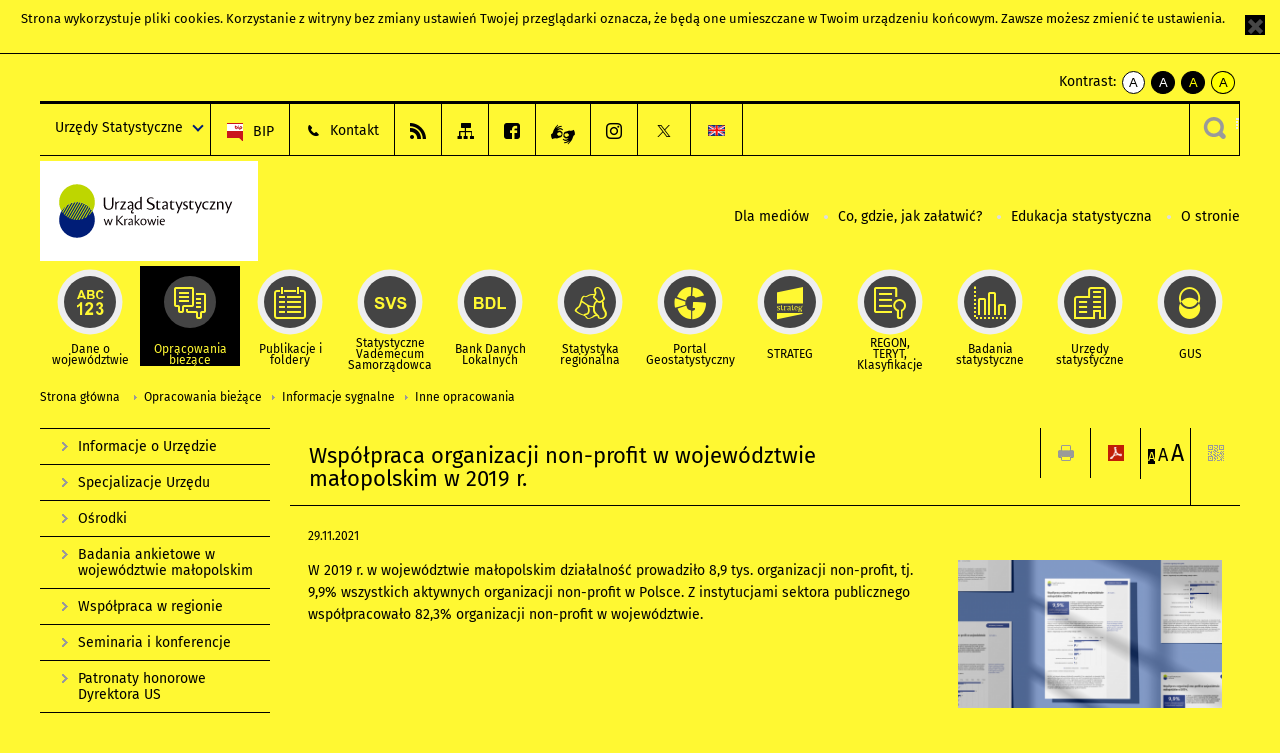

--- FILE ---
content_type: image/svg+xml
request_url: https://krakow.stat.gov.pl/szablony/portalinformacyjny/images/logo_krakow.svg
body_size: 11003
content:
<?xml version="1.0" encoding="utf-8"?>
<!-- Generator: Adobe Illustrator 16.0.0, SVG Export Plug-In . SVG Version: 6.00 Build 0)  -->
<!DOCTYPE svg PUBLIC "-//W3C//DTD SVG 1.1//EN" "http://www.w3.org/Graphics/SVG/1.1/DTD/svg11.dtd">
<svg version="1.1" id="Warstwa_1" xmlns="http://www.w3.org/2000/svg" xmlns:xlink="http://www.w3.org/1999/xlink" x="0px" y="0px"
	 width="163.333px" height="75px" viewBox="0 0 163.333 75" enable-background="new 0 0 163.333 75" xml:space="preserve">
<g>
	<path fill="#0B0204" d="M75.11,30.438c-0.175-0.08-0.458-0.203-1.051-0.203c-1.901,0-3.317,1.363-3.317,3.291
		c0,1.914,1.214,2.93,2.589,2.93c0.593,0,1.246-0.311,1.78-0.715l0.529,0.73l0.508-0.105c0-5.967,0.002-4.871,0.002-9.582
		l-1.04,0.264V30.438L75.11,30.438z M63.884,44.025l-0.403-0.652l-0.423,0.084l-0.006,0.27v0.02c0,1.729,0.002,1.67,0.002,4.389
		h0.85v-2.846c0.03-0.537,0.325-0.998,0.763-1.217c0.221-0.109,0.464-0.17,0.725-0.166l0.35-0.588
		c-0.021-0.002-0.121-0.018-0.142-0.02C64.94,43.242,64.277,43.518,63.884,44.025L63.884,44.025z M81.008,43.352l-0.728,0.209
		c0.495,1.537,1.008,3.031,1.488,4.574h0.739l1.127-3.352l0.979,3.352h0.735l1.679-4.611l-0.727-0.191l-1.275,3.584l-1.066-3.445
		l-0.688,0.174c0.023,0.08,0.049,0.156,0.067,0.234l-1.108,3.189l-1.223-3.715V43.352L81.008,43.352z M88.481,48.008v-1.949v-0.627
		l-0.004-2.082l-0.813,0.225v2.484v2.076h0.817V48.008L88.481,48.008z M88.143,41.205c-0.231,0-0.531,0.176-0.531,0.553
		c0,0.32,0.21,0.52,0.495,0.52c0.322,0,0.521-0.256,0.521-0.553c0-0.277-0.178-0.52-0.476-0.52H88.143L88.143,41.205z
		 M90.415,45.688h0.039c0.695,0,1.489,0.014,2.185-0.01l0.819-0.369c0.021-0.086,0.031-0.227,0.031-0.334
		c-0.019-0.844-0.611-1.734-1.784-1.752c-1.383-0.021-2.128,1.254-2.166,2.461l-0.001,0.014l-0.003,0.088
		c0,1.928,1.353,2.436,2.379,2.436c0.41,0,0.851-0.107,1.092-0.271c0.009-0.008,0.021-0.016,0.03-0.025l0.112-0.555
		c-0.303,0.121-0.686,0.18-1.002,0.18C91.083,47.549,90.415,46.797,90.415,45.688L90.415,45.688z M90.437,45.158
		c0.104-0.963,0.607-1.438,1.152-1.438H91.6c0.624,0,1.047,0.471,1.08,1.076l0,0l0.028,0.34c-0.129,0.006-0.257,0.021-0.386,0.027
		c0.002-0.002-1.47,0.008-1.826-0.004C90.475,45.16,90.456,45.158,90.437,45.158L90.437,45.158z M70.863,48.135h0.799v-2.371
		l2.175,2.371h0.979l-2.28-2.568l2.117-2.17l-0.667-0.176l-2.324,2.371v-5.133l-0.799,0.174
		C70.863,44.982,70.863,44.439,70.863,48.135L70.863,48.135z M77.488,43.223c-1.457,0-2.402,1.145-2.402,2.555
		c0,1.4,0.833,2.438,2.283,2.438c1.483,0,2.382-1.131,2.382-2.557c0-1.396-0.796-2.436-2.252-2.436H77.488L77.488,43.223z
		 M77.379,43.74c1.099,0,1.45,1.088,1.45,2.004c0,0.842-0.326,1.947-1.352,1.947c-1.1,0-1.473-1.129-1.473-2.045
		c0-0.838,0.365-1.906,1.365-1.906H77.379L77.379,43.74z M69.465,44.998c0.005-1.006-0.507-1.775-1.579-1.775
		c-0.681,0-1.373,0.412-1.752,0.736l0.346,0.422c0.325-0.262,0.736-0.477,1.19-0.477c0.649,0,0.974,0.467,0.963,1.018v0.4
		c-0.13,0.021-0.303,0.053-0.487,0.098c-0.562,0.119-2.141,0.432-2.141,1.6c0,0.65,0.486,1.191,1.222,1.191
		c0.595,0,1.049-0.326,1.406-0.705l0.414,0.629h0.405L69.465,44.998L69.465,44.998z M66.87,46.857c0-0.627,0.887-0.93,1.752-1.08
		l-0.01,0.963c0,0.193-0.021,0.27-0.065,0.344c-0.173,0.217-0.454,0.498-0.93,0.498c-0.4,0-0.747-0.281-0.747-0.713V46.857
		L66.87,46.857z M57.087,48.148h0.964v-3.346l3.213,3.346h1.218l-3.444-3.633l3.145-3.271l-0.689-0.184l-3.443,3.566v-3.77
		l-0.964,0.215C57.087,45.563,57.087,44.334,57.087,48.148L57.087,48.148z M48.424,43.354l-0.728,0.209
		c0.496,1.537,1.008,3.031,1.489,4.576h0.739l1.127-3.352l0.979,3.352h0.735l1.68-4.613l-0.728-0.189l-1.275,3.584l-1.066-3.445
		l-0.688,0.174c0.023,0.078,0.049,0.154,0.067,0.234l-1.109,3.188l-1.222-3.713V43.354L48.424,43.354z M61.445,35.559h3.183
		l-0.436,0.805l-4.242,0.004l-0.127-0.229l0.327-0.494l2.863-4.531h-2.91l0.426-0.715h3.704v0.629
		C63.294,32.551,62.2,34.049,61.445,35.559L61.445,35.559z M57.275,31.232l-0.504-0.814l-0.53,0.105l-0.006,0.336v0.023
		c0,2.164,0.001,2.088,0.002,5.488h1.063v-3.559c0.038-0.67,0.406-1.246,0.953-1.52c0.276-0.139,0.58-0.213,0.906-0.207l0.437-0.736
		c-0.026-0.004-0.15-0.023-0.177-0.025C58.595,30.256,57.766,30.6,57.275,31.232L57.275,31.232z M70.167,35.811l-0.375,0.236
		l0.042-3.596c0.015-1.254-0.634-2.213-1.97-2.213c-0.85,0-1.714,0.514-2.187,0.918l0.432,0.527
		c0.405-0.324,0.917-0.596,1.484-0.596c0.81,0,1.214,0.58,1.201,1.27v0.5c-0.162,0.025-0.378,0.066-0.607,0.121
		c-0.702,0.148-2.672,0.539-2.672,1.996c0,0.811,0.607,1.486,1.525,1.486c0.742,0,1.31-0.406,1.754-0.879l0.513,0.799
		c-0.783,0.553-1.296,1.176-1.296,1.877s0.459,1.119,1.12,1.119c0.445,0,0.815-0.15,1.024-0.316l0.142-0.619
		c-0.222,0.104-0.446,0.18-0.721,0.18c-0.445,0-0.607-0.311-0.607-0.607c0-0.309,0.048-0.734,0.71-1.307l0.487-0.445V35.811
		L70.167,35.811z M66.593,34.773c0-0.783,1.107-1.16,2.187-1.35l-0.014,1.201c0,0.242-0.027,0.338-0.081,0.432
		c-0.216,0.27-0.567,0.621-1.16,0.621c-0.5,0-0.932-0.352-0.932-0.893V34.773L66.593,34.773z M128.368,35.559h3.183l-0.435,0.805
		l-4.242,0.004l-0.126-0.229l0.326-0.494l2.863-4.531h-2.91l0.361-0.715h3.769v0.629C130.216,32.551,129.122,34.049,128.368,35.559
		L128.368,35.559z M90.131,35.537c-0.234,0.129-0.574,0.211-0.904,0.211c-0.827,0-0.972-0.633-0.972-1.25V31.17h1.82l0.389-0.676
		h-2.208l-0.003-1.08L86.51,31.17h0.664v3.619c0,1.025,0.473,1.771,1.634,1.771c0.226,0,0.471-0.037,0.695-0.102
		c0.111-0.033,0.569-0.205,0.759-0.369L90.131,35.537L90.131,35.537z M80.228,35.199l-0.435,0.443
		c0.789,0.629,1.692,0.928,2.675,0.928c1.526,0,3.442-0.406,3.442-2.51c0-3.064-4.783-2.252-4.783-4.643
		c0-1.041,1.08-1.531,1.878-1.531c0.547,0,1.182,0.172,1.709,0.432l0.467-0.477c-0.587-0.379-1.608-0.602-2.179-0.602h-0.012
		c-1.357,0-3.037,0.717-3.037,2.494c0,2.975,4.733,2.385,4.674,4.666c-0.029,1.092-1.375,1.469-2.173,1.469
		C81.714,35.869,80.91,35.631,80.228,35.199L80.228,35.199z M141.375,36.697l-0.056,0.137h-0.004l-0.936,2.332h-1
		c0.401-0.994,0.802-1.986,1.202-2.98l-2.19-5.557l0.908-0.23l1.767,4.643l1.836-4.643l0.908,0.236L141.375,36.697L141.375,36.697z
		 M118.775,36.697l-0.055,0.137h-0.004l-0.936,2.332h-1c0.401-0.994,0.801-1.986,1.202-2.98l-2.19-5.557l0.907-0.23l1.768,4.643
		l1.836-4.643l0.907,0.236L118.775,36.697L118.775,36.697z M104.367,36.697l-0.055,0.137h-0.003l-0.937,2.332h-1
		c0.4-0.994,0.801-1.986,1.202-2.98l-2.191-5.557l0.908-0.23l1.767,4.643l1.836-4.643l0.908,0.236L104.367,36.697L104.367,36.697z
		 M137.313,32.188c-0.098-1.107-0.597-1.934-1.912-1.934c-0.708,0-1.391,0.438-1.875,0.918c-0.009,0.008-0.029,0.033-0.051,0.061
		l-0.005-0.01l-0.508-0.807l-0.53,0.105v0.256c0,0.371,0.001,0.848,0.001,1.221v0.035l-0.001,0.004c0-0.021,0-0.025,0,0.002
		l-0.004,0.01c0,0.117,0,0.232,0,0.35v3.969h0.009h1.06h0.014v-4.42l0.001-0.025l0.019-0.023c0.299-0.379,0.78-0.813,1.494-0.82
		c0.856-0.008,1.222,0.688,1.224,1.398l0.006,3.891h1.059v-1.789V32.188L137.313,32.188z M95.664,32.453
		c0.006-1.256-0.635-2.215-1.972-2.215c-0.851,0-1.714,0.514-2.188,0.918l0.432,0.527c0.405-0.324,0.918-0.596,1.486-0.596
		c0.81,0,1.215,0.582,1.201,1.271v0.498c-0.162,0.027-0.378,0.068-0.607,0.121c-0.703,0.15-2.674,0.541-2.674,2
		c0,0.811,0.608,1.486,1.526,1.486c0.742,0,1.309-0.406,1.755-0.879l0.517,0.785h0.505L95.664,32.453L95.664,32.453z M92.423,34.775
		c0-0.783,1.107-1.16,2.187-1.35l-0.013,1.201c0,0.242-0.028,0.338-0.081,0.432c-0.216,0.27-0.568,0.621-1.161,0.621
		c-0.5,0-0.932-0.352-0.932-0.891V34.775L92.423,34.775z M114.86,35.439c-0.234,0.129-0.575,0.211-0.904,0.211
		c-0.827,0-0.973-0.633-0.973-1.25v-3.33h1.82l0.389-0.672h-2.209l-0.002-1.082l-1.743,1.754h0.665v3.621
		c0,1.025,0.473,1.77,1.634,1.77c0.226,0,0.471-0.035,0.694-0.1c0.112-0.033,0.569-0.205,0.76-0.367L114.86,35.439L114.86,35.439z
		 M100.476,35.537c-0.233,0.129-0.573,0.211-0.903,0.211c-0.827,0-0.972-0.633-0.972-1.25V31.17h1.82l0.389-0.676h-2.208
		l-0.003-1.08l-1.743,1.756h0.665v3.619c0,1.025,0.473,1.771,1.634,1.771c0.226,0,0.472-0.037,0.695-0.102
		c0.111-0.033,0.569-0.205,0.76-0.369L100.476,35.537L100.476,35.537z M126.041,35.4c-0.389,0.148-0.883,0.225-1.291,0.225
		c-0.904,0-2.228-0.473-2.228-2.322c0-1.42,0.878-2.297,2.066-2.297c0.419,0,0.865,0.082,1.337,0.324l0.337-0.594
		c-0.215-0.244-0.837-0.5-1.646-0.5c-1.836,0-3.228,1.324-3.228,3.188c0,2.402,1.742,3.039,3.065,3.039
		c0.526,0,1.094-0.135,1.404-0.34c0.013-0.008,0.027-0.02,0.04-0.031L126.041,35.4L126.041,35.4z M109.115,30.238
		c-1.053,0-1.985,0.689-1.985,1.768c0,0.717,0.446,1.203,0.972,1.5c0.311,0.176,0.594,0.311,0.945,0.484
		c0.5,0.244,0.676,0.502,0.676,0.865c0,0.459-0.352,0.852-1.054,0.852c-0.513,0-0.985-0.189-1.323-0.404l-0.356,0.59
		c0.188,0.203,0.459,0.34,0.576,0.387c0.277,0.111,0.629,0.186,1.023,0.186c1.067,0,2.147-0.596,2.147-1.865
		c0-0.5-0.244-0.986-0.837-1.338c-0.405-0.229-0.757-0.377-1.161-0.594c-0.325-0.176-0.635-0.418-0.635-0.852
		c0-0.525,0.419-0.836,0.973-0.836c0.324,0,0.688,0.096,1.026,0.27l0.338-0.566c-0.311-0.324-0.878-0.445-1.31-0.445H109.115
		L109.115,30.238z M48.883,27.24l-1.186,0.316l0,5.59c0.187,2.305,1.208,3.457,3.496,3.457c0.068,0,0.138-0.006,0.208-0.006
		c0.021,0,0.041,0.002,0.06,0.006c2.275-0.008,3.292-1.158,3.478-3.443v-5.883l-1.021,0.271v4.744c0,1.783-0.462,3.588-2.518,3.588
		c-2.053,0-2.517-1.805-2.517-3.588C48.883,30.715,48.883,28.816,48.883,27.24L48.883,27.24z M75.11,35.131
		c-0.323,0.295-0.863,0.484-1.321,0.484c-1.011,0-1.9-0.809-1.9-2.211c0-1.848,1.227-2.508,2.17-2.508
		c0.472,0,0.836,0.107,1.051,0.229V35.131z"/>
	<circle fill-rule="evenodd" clip-rule="evenodd" fill="#001D77" cx="27.69" cy="44.186" r="13.37"/>
	<path fill-rule="evenodd" clip-rule="evenodd" fill="#BED600" d="M41.06,30.814c0,4.141-1.882,7.84-4.836,10.293l2.545-4.408
		c-0.172-0.252-0.351-0.498-0.539-0.74l-3.643,6.311c-0.447,0.271-0.91,0.514-1.389,0.73l4.461-7.723
		c-0.194-0.217-0.394-0.428-0.601-0.631l-5.106,8.846c-0.378,0.125-0.764,0.236-1.156,0.328l5.632-9.754
		c-0.214-0.184-0.433-0.361-0.658-0.533l-6.062,10.5c-0.34,0.051-0.685,0.09-1.033,0.115l6.411-11.102
		c-0.232-0.154-0.469-0.303-0.71-0.441l-6.687,11.58c-0.318,0-0.633-0.012-0.945-0.033l6.894-11.943
		c-0.25-0.123-0.504-0.242-0.763-0.35l-7.042,12.197c-0.295-0.041-0.588-0.092-0.877-0.152l7.13-12.35
		c-0.269-0.094-0.542-0.178-0.818-0.256l-7.159,12.4c-0.276-0.076-0.548-0.162-0.817-0.256l7.129-12.348
		c-0.289-0.061-0.582-0.111-0.877-0.152l-7.042,12.197c-0.258-0.109-0.512-0.227-0.762-0.352l6.894-11.941
		c-0.314-0.021-0.632-0.037-0.946-0.033l-6.685,11.578c-0.241-0.139-0.478-0.287-0.709-0.441l6.408-11.1
		c-0.348,0.025-0.692,0.064-1.032,0.115l-6.061,10.498c-0.225-0.172-0.445-0.35-0.659-0.533l5.631-9.752
		c-0.393,0.092-0.778,0.203-1.156,0.33l-5.104,8.84c-0.207-0.203-0.408-0.412-0.601-0.631l4.455-7.715
		c-0.478,0.217-0.941,0.461-1.387,0.73l-3.64,6.303c-0.188-0.24-0.368-0.486-0.539-0.74l2.54-4.396
		c-1.213,1.008-2.245,2.227-3.039,3.6c-1.138-1.967-1.79-4.25-1.79-6.686c0-7.383,5.987-13.369,13.37-13.369
		S41.06,23.432,41.06,30.814z"/>
</g>
</svg>
